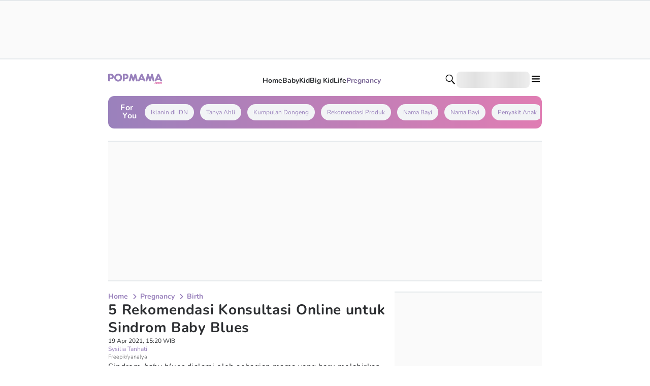

--- FILE ---
content_type: application/javascript; charset=UTF-8
request_url: https://www.popmama.com/_next/static/chunks/8316-26c49ea46dbc0464.js
body_size: 4392
content:
try{!function(){var e="undefined"!=typeof window?window:"undefined"!=typeof global?global:"undefined"!=typeof globalThis?globalThis:"undefined"!=typeof self?self:{},t=(new e.Error).stack;t&&(e._sentryDebugIds=e._sentryDebugIds||{},e._sentryDebugIds[t]="349b6bbd-e573-4e0d-ae6f-ad5ed2d13170",e._sentryDebugIdIdentifier="sentry-dbid-349b6bbd-e573-4e0d-ae6f-ad5ed2d13170")}()}catch(e){}"use strict";(self.webpackChunk_N_E=self.webpackChunk_N_E||[]).push([[8316],{33168:function(e,t,n){n.d(t,{a:function(){return i}});var a=n(23329),o=n(16002);let i=()=>(0,a.useContext)(o.V)},80174:function(e,t,n){n.d(t,{Q:function(){return r}});var a=n(28483),o=n.n(a),i=n(23329);function r(e){let{form:{getValues:t,reset:n},key:a,debounceMs:r=1e3,enabled:s=!0}=e,c=(0,i.useCallback)(o()(e=>{if(s)try{localStorage.setItem(a,JSON.stringify({formData:e,timestamp:new Date().toISOString()}))}catch(e){console.error("Error saving form data:",e)}},r),[a,s]);return(0,i.useEffect)(()=>{if(s)try{let e=localStorage.getItem(a);if(e){let{formData:t}=JSON.parse(e);n(t)}}catch(e){console.error("Error loading saved form data:",e)}},[a,n,s]),{handleBlur:(0,i.useCallback)(()=>{c(t())},[t,c]),clearStorage:(0,i.useCallback)(()=>{try{"undefined"!=typeof Storage&&localStorage&&localStorage.removeItem(a)}catch(e){console.error("Failed to clear localStorage:",e)}},[a]),saveToStorage:c}}},37525:function(e,t,n){n.d(t,{D:function(){return o}});var a=n(23329);let o=e=>{let{page:t,glanceAds:n}=e;(0,a.useEffect)(()=>{let e=t>1?t:"",a="\n        var page = '".concat(e,"'\n        \n        googletag.cmd.push(function() {\n            var REFRESH_KEY = 'refresh';\n            var REFRESH_VALUE = 'true';\n            \n            var div_mrec_top = \"IDN_Leaderboard\" + page;\n            var find_mrec_top = document.getElementById(div_mrec_top);\n\n            if(find_mrec_top){\n                gptAdsSlotMrecTop = googletag.defineSlot('/").concat(n.id,"/'+type+'/").concat(n.mrecTop,"', [[300, 250]], div_mrec_top).setTargeting(REFRESH_KEY, REFRESH_VALUE).setTargeting('pos', ['mrec_top']);\n                \n                if('type' === 'v') {\n                    gptAdsSlotMrecTop.setTargeting('media_version',mediaVersion +\"_\"+ pageFrom);\n                }\n                gptAdsSlotMrecTop.addService(googletag.pubads());\n                googletag.pubads().refresh([gptAdsSlotMrecTop]);\n            }\n            \n            // define slot mid1 & mid2 exclude transsion\n            if(utm_medium !== 'trans') {\n                var div_mrec_mid1 = \"IDN_InArticle1\" + page;\n                var find_mrec_mid1 = document.getElementById(div_mrec_mid1);\n                if(find_mrec_mid1){\n                    var gptAdsSlotMrecMid1 =  googletag.defineSlot('/").concat(n.id,"/'+type+'/").concat(n.mrecMid1,"', [\n                        [320,100],[320,50],[300, 50]\n                    ], div_mrec_mid1).setTargeting(REFRESH_KEY, REFRESH_VALUE)\n                    .setTargeting('pos', ['2']);\n\n                    if(utm_medium === 'v') {\n                        gptAdsSlotMrecMid1.setTargeting('media_version','mediaVersion'+'_'+'pageFrom');\n                    }\n                    gptAdsSlotMrecMid1.addService(googletag.pubads());\n                    googletag.pubads().refresh([gptAdsSlotMrecMid1]);\n                }\n\n                var div_mrec_mid2 = \"IDN_InArticle2\" + page;\n                var find_mrec_mid2 = document.getElementById(div_mrec_mid2);\n                if(find_mrec_mid2){\n                    var gptAdsSlotMrecMid2 = googletag.defineSlot('/").concat(n.id,"/'+type+'/").concat(n.mrecMid2,"', [\n                        [300, 250],[336,280]\n                    ], div_mrec_mid2).setTargeting(REFRESH_KEY, REFRESH_VALUE)\n                    .setTargeting('pos', ['3']);\n\n                    if(utm_medium === 'v') {\n                        gptAdsSlotMrecMid2.setTargeting('media_version','mediaVersion'+'_'+'pageFrom');\n                    }\n\n                    gptAdsSlotMrecMid2.addService(googletag.pubads());\n                    googletag.pubads().refresh([gptAdsSlotMrecMid2]);\n                }\n            }\n\n            \n            var div_mrec_mid3 = \"IDN_InArticle3\" + page;\n            var find_mrec_mid3 = document.getElementById(div_mrec_mid3);\n            if(find_mrec_mid3){\n                var gptAdsSlotMrecMid3 =  googletag.defineSlot('/").concat(n.id,"/'+type+'/").concat(n.mrecMid3,"',\n                    [[300, 250]], div_mrec_mid3).setTargeting(REFRESH_KEY, REFRESH_VALUE)\n                .setTargeting('pos', ['4']);\n\n                if(utm_medium === 'v') {\n                    gptAdsSlotMrecMid3.setTargeting('media_version','mediaVersion'+'_'+'pageFrom');\n                }\n\n                gptAdsSlotMrecMid3.addService(googletag.pubads());\n                googletag.pubads().refresh([gptAdsSlotMrecMid3]);\n            }\n    ");1===t&&(a+='\n            var div_mrec_sticky = "IDN_Sticky";\n            var find_mrec_sticky = document.getElementById(div_mrec_sticky);\n            if(find_mrec_sticky){\n                var gptAdsSlotSticky = googletag.defineSlot(\'/'.concat(n.id,"/'+type+'/").concat(n.mrecSticky,"', [[320, 50],[300,50]], div_mrec_sticky)\n                .setTargeting(REFRESH_KEY, REFRESH_VALUE)\n                .setTargeting('pos', ['5']);                \n                if(utm_medium === 'v') {\n                    gptAdsSlotSticky.setTargeting('media_version','mediaVersion'+'_'+'pageFrom');\n                }\n                    \n                gptAdsSlotSticky.addService(googletag.pubads());\n                googletag.pubads().refresh([gptAdsSlotSticky]);\n            }")),a+="\n            googletag.pubads().enableSingleRequest();\n            googletag.enableServices();\n        });";let o=document.createElement("script");if(o.textContent=a,o.id="glance-ads".concat(t>1?"-".concat(t):""),!document.getElementById(o.id)){var i;null===(i=document.body)||void 0===i||i.appendChild(o)}},[t])}},61757:function(e,t,n){n.d(t,{e:function(){return r}});var a=n(27942),o=n(50147),i=n(23329);let r=e=>{let{isMobile:t,pageType:n,channel:r,tags:s="",page:c,enable:d=!0,customAdsUrl:l}=e,{setIsAdLoaded:u,isDisableAds:g,publisher:m}=(0,a.s)(),{getParam:f}=(0,o.V)(),p=d&&!g,v=l||"https://cdn.idn.media/script-v2.js",_=(0,i.useCallback)(()=>{setTimeout(()=>{u(!0)},3e3)},[u]);(0,i.useEffect)(()=>{if(p){var e;let t=document.createElement("link");return t.id="preload-idn-ads",t.rel="preload",t.as="script",t.href=v,t.onload=()=>{_()},null===(e=document.head)||void 0===e||e.appendChild(t),()=>{null==t||t.remove()}}},[p,_]),(0,i.useEffect)(()=>{"serviceWorker"in navigator&&navigator.serviceWorker.getRegistrations().then(e=>{for(let t of e)t.unregister()})},[]),(0,i.useEffect)(()=>{if(p){let a="\n          (function (w,d,s,o,f,js,fjs) {\n              w['IDNADS'] = o;\n              w[o] = w[o] || function () {\n                (w[o].q = w[o].q || []).push(arguments, f)};\n              js = d.createElement(s), fjs = d.getElementsByTagName(s)[0];\n              js.id = o;\n              js.src = f;\n              js.async = 1;\n              fjs.parentNode.insertBefore(js, fjs);\n          }(window, document, 'script', 'mw', '".concat(v,"'));\n          mw('").concat(m,"', '").concat(t?"Mobile":"Desktop","', '").concat(n,"', '").concat(r,"', [").concat(s,"], ").concat(c,");\n        "),o=document.createElement("script");if(o.type="text/javascript",o.textContent=a,o.id="idn-ads-".concat(c),!document.getElementById(o.id)){var e;null===(e=document.body)||void 0===e||e.appendChild(o)}}},[r,p,t,c,n,m,s])}},72669:function(e,t,n){n.d(t,{Fy:function(){return o.F},Vb:function(){return a.V}});var a=n(8512);n(33168),n(80174);var o=n(91757);n(37525),n(61757),n(94268),n(97388),n(23329)},16002:function(e,t,n){n.d(t,{V:function(){return m},H:function(){return f}});var a=n(57827),o=n(48762);async function i(e){return e?btoa(Array.from(new Uint8Array(await window.crypto.subtle.digest("SHA-256",new TextEncoder().encode(e))),e=>String.fromCodePoint(e)).join("")):""}var r=n(40551),s=n(73570),c=n(23329),d=n(72669);let l=()=>{localStorage.clear()};var u=n(50147);let g={user:null,isLogin:!1,loading:!0,setUser:()=>null,setLoading:()=>!0},m=(0,c.createContext)(g),f=e=>{let{children:t}=e,[f,p]=(0,c.useState)(g.user),[v,_]=(0,c.useState)(g.isLogin),[h,S]=(0,c.useState)(g.loading),[w,y]=(0,c.useState)(null),E=(0,s.usePathname)(),b=(0,d.Vb)(),{getParam:A}=(0,u.V)(),k=b.jwt,I=e=>!!(e&&e.getSignInUserSession()&&e.getSignInUserSession().isValid()),M=e=>{p(JSON.parse(e)),localStorage.setItem("amplify-signin-with-hostedUI","true"),_(!0),S(!1)},T=async(e,t,n)=>{let a=new URL(n.replace("www.","")),i=(0,o.$4)(Number((0,r.o)(t).exp),"YYYY-MM-DD HH:mm:ss");return await fetch(e,{method:"POST",headers:{Authorization:"".concat(t),domain:"".concat(a.hostname),expired:"".concat(i)}})},R=async e=>{var t;S(!0),await T("/api/auth/reset-token",e,b.domain||""),null===(t=b.setToken)||void 0===t||t.call(b,e),document.cookie="access_token=".concat(e,"; path=/; secure; samesite=strict"),S(!1)},C=(e,t)=>{var n;return(null===(n=e.find(e=>e.Name===t))||void 0===n?void 0:n.Value)||""},N=async(e,t,n)=>{let a=await i(e),o=await i(t);document.cookie="IDN_mail=".concat(a,"; path=/; secure; samesite=strict"),document.cookie="IDN_phone=".concat(o,"; path=/; secure; samesite=strict"),document.cookie="access_token=".concat(n,"; path=/; secure; samesite=strict")},D=e=>{let t=e.username;return!k||k.username===t},x=async(e,t,n,a)=>{if(!I(e))return;let o=localStorage.getItem("userData");await N(n,a,t),o?M(o):await j(t)},F=async function(e){var t,n,a,o;let i=arguments.length>1&&void 0!==arguments[1]&&arguments[1],r="string"==typeof e?e:(null==e?void 0:e.name)||(null==e?void 0:null===(t=e.toString)||void 0===t?void 0:t.call(e))||"";if(!i&&(null==b?void 0:b.token)&&k)try{await L(k.username,b.token);return}catch(e){await F(e,!0);return}(null===(n=r.toLowerCase())||void 0===n?void 0:n.includes("the user is not authenticated"))||(null==e?void 0:null===(o=e.message)||void 0===o?void 0:null===(a=o.toLowerCase())||void 0===a?void 0:a.includes("access token has been revoked"))||"NotAuthorizedException"===r||"UserNotFoundException"===r?await U():H()},V=async()=>{S(!0);let e=await Promise.all([n.e(4205),n.e(5308),n.e(9117),n.e(6613),n.e(259),n.e(5557),n.e(627),n.e(5435)]).then(n.bind(n,95200)).then(e=>e.Auth);try{var t,a,o,i;let n=(await e.currentSession()).getAccessToken().getJwtToken(),r=await e.currentAuthenticatedUser();if(A("cognito_getUserAttributes"))try{await e.userAttributes(r)}catch(e){if((null==e?void 0:e.code)==="TooManyRequestsException"||(null==e?void 0:e.name)==="TooManyRequestsException"||(null==e?void 0:null===(i=e.message)||void 0===i?void 0:null===(o=i.toLowerCase())||void 0===o?void 0:o.includes("too many requests")));else throw e}let s=(null===(t=r.attributes)||void 0===t?void 0:t.email)||"",c=(null===(a=r.attributes)||void 0===a?void 0:a.phone_number)||"";if(!D(r)){(null==b?void 0:b.token)&&k?await L(k.username,b.token):U();return}await x(r,n,s,c),n&&R(n)}catch(e){await F(e)}},L=async(e,t)=>{S(!0);let a=await Promise.all([n.e(4205),n.e(5308),n.e(9117),n.e(6613),n.e(259),n.e(5557),n.e(627),n.e(5435)]).then(n.bind(n,95200)).then(e=>e.Auth);try{let n=await a.signIn(e);if("CUSTOM_CHALLENGE"===n.challengeName){let e=await a.sendCustomChallengeAnswer(n,t,{source:"custom_auth"}),o=localStorage.getItem("userData"),i=JSON.parse(o||"{}");o&&i.uuid===e.username?M(o):await j(t)}else throw S(!1),Error("ChallengeName is not CUSTOM_CHALLENGE")}catch(e){throw S(!1),e}},j=async e=>{try{if(S(!0),!b.domain)return;let o=await T("/api/auth/login",e,b.domain),i=await o.json();if(o.ok){let o;let r=await Promise.all([n.e(4205),n.e(5308),n.e(9117),n.e(6613),n.e(259),n.e(5557),n.e(627),n.e(5435)]).then(n.bind(n,95200)).then(e=>e.Auth),s=await r.currentAuthenticatedUser();try{o=await r.userAttributes(s)}catch(e){var t,a;if((null==e?void 0:e.code)==="TooManyRequestsException"||(null==e?void 0:e.name)==="TooManyRequestsException"||(null==e?void 0:null===(a=e.message)||void 0===a?void 0:null===(t=a.toLowerCase())||void 0===t?void 0:t.includes("too many requests")))o=[];else throw e}let c=C(o,"email"),d=C(o,"phone_number"),l=JSON.stringify(i.data);localStorage.setItem("userData",l),localStorage.removeItem("warning"),M(l),await N(c,d,e)}else localStorage.setItem("warning",JSON.stringify({title:i.user_message.title,message:i.user_message.message,status:i.status})),S(!1)}catch(e){S(!1)}},H=async()=>{await fetch("/api/auth/logout",{method:"POST"});let e=window.location.hostname,t=(null==e?void 0:e.includes("."))?e.split(".").slice(-2).join("."):e;["access_token","source","IDN_mail","IDN_phone"].forEach(e=>{document.cookie="".concat(e,"=; path=/; expires=Thu, 01 Jan 1970 00:00:00 GMT"),document.cookie="".concat(e,"=; path=/; expires=Thu, 01 Jan 1970 00:00:00 GMT; domain=.").concat(t)}),p(null),l(),_(!1),S(!1)},U=async()=>{let e=await Promise.all([n.e(4205),n.e(5308),n.e(9117),n.e(6613),n.e(259),n.e(5557),n.e(627),n.e(5435)]).then(n.bind(n,95200)).then(e=>e.Auth);try{await e.currentSession(),await e.signOut({global:!0})}catch(t){await e.signOut()}finally{await H()}},P=async()=>{let e=await Promise.all([n.e(4205),n.e(5308),n.e(9117),n.e(6613),n.e(259),n.e(5557),n.e(627),n.e(5435)]).then(n.bind(n,95200)).then(e=>e.Auth);try{await e.currentSession(),await e.signOut(),await H()}catch(e){await H()}},O=async()=>{localStorage.setItem("redirect_url",E);let e=await Promise.all([n.e(4205),n.e(5308),n.e(9117),n.e(6613),n.e(259),n.e(5557),n.e(627),n.e(5435)]).then(n.bind(n,95200)).then(e=>e.Auth);await e.federatedSignIn()};return(0,c.useEffect)(()=>{V(),y(localStorage.getItem("warning"))},[]),(0,a.jsx)(m.Provider,{value:{user:f,isLogin:v,loading:h,setUser:p,setLoading:S,federatedSignIn:O,initAuth:V,login:j,logout:U,localLogout:P,warning:w},children:t})}},50147:function(e,t,n){n.d(t,{RemoteConfigProvider:function(){return s},V:function(){return c}});var a=n(57827),o=n(79214),i=n(23329);let r=(0,i.createContext)(null);function s(e){let{initial:t,children:n}=e,[s,c]=(0,i.useState)(null!=t?t:null);return(0,i.useEffect)(()=>{t||o.Z.get("/api/remote-config").then(e=>c(e.data)).catch(e=>console.error(e))},[t]),(0,a.jsx)(r.Provider,{value:s,children:n})}function c(){let e=(0,i.useContext)(r);if(!e)throw Error("useRemoteConfig must be used within RemoteConfigProvider");return{all:e,getParam:t=>e[t]}}}}]);